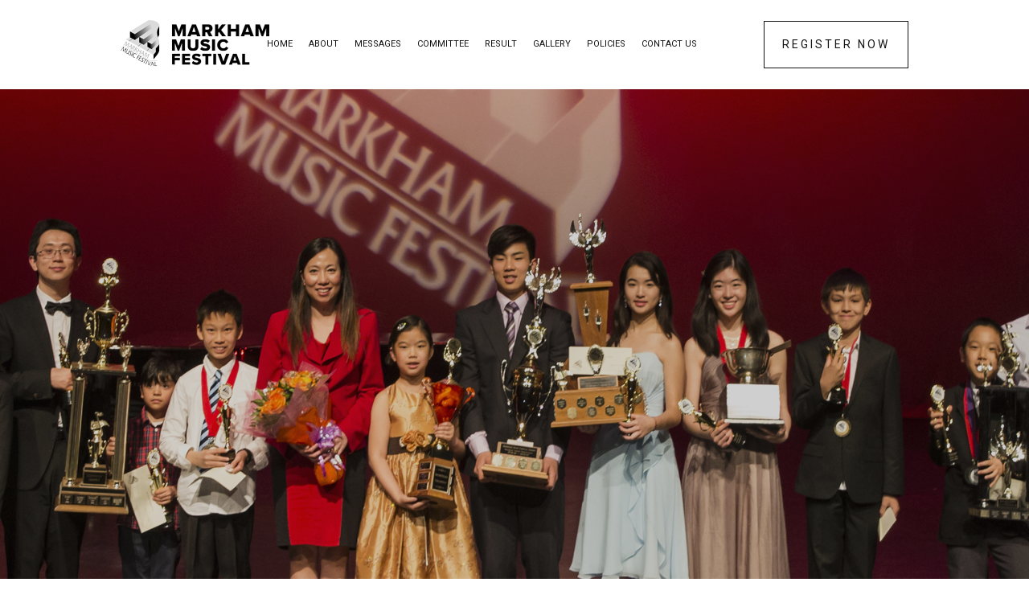

--- FILE ---
content_type: text/html
request_url: http://markhammusicfestival.ca/index.html
body_size: 2275
content:
<!doctype html>
<html class="no-js" lang="zxx"><!-- InstanceBegin template="/Templates/mmf_home.dwt" codeOutsideHTMLIsLocked="false" -->

<head>
    <meta charset="utf-8">
    <meta http-equiv="x-ua-compatible" content="ie=edge">
    <!-- InstanceBeginEditable name="EditRegion Page Title" -->
	<title>Markham Music Festival</title>
	<!-- InstanceEndEditable -->
    <meta name="description" content="">
    <meta name="viewport" content="width=device-width, initial-scale=1">

    <!-- <link rel="manifest" href="site.webmanifest"> -->
    <link rel="shortcut icon" type="image/x-icon" href="img/favicon.png">
    <!-- Place favicon.ico in the root directory -->

    <!-- CSS here -->
    <link rel="stylesheet" href="css/bootstrap.min.css">
    <link rel="stylesheet" href="css/owl.carousel.min.css">
    <link rel="stylesheet" href="css/magnific-popup.css">
    <link rel="stylesheet" href="css/font-awesome.min.css">
    <link rel="stylesheet" href="css/themify-icons.css">
    <link rel="stylesheet" href="css/nice-select.css">
    <link rel="stylesheet" href="css/flaticon.css">
    <link rel="stylesheet" href="css/animate.css">
    <link rel="stylesheet" href="css/slicknav.css">
	<link rel="stylesheet" href="css/style.css">
    <!-- <link rel="stylesheet" href="css/responsive.css"> -->
</head>

<body>
    <!--[if lte IE 9]>
            <p class="browserupgrade">You are using an <strong>outdated</strong> browser. Please <a href="https://browsehappy.com/">upgrade your browser</a> to improve your experience and security.</p>
        <![endif]-->

	<!-- header-start -->
	<header>
		<div class="header-area ">
			<div id="sticky-header" class="main-header-area white-bg">
				<div class="container-fluid p-0">
					<div class="row align-items-center justify-content-between no-gutters">
						<div class="col-xl-2 col-lg-2">
							<div class="logo-img">
								<a href="index.html">
									<img src="img/logo.png" alt="">
								</a>
							</div>
						</div>
						<div class="col-xl-7 col-lg-7">
							<div class="main-menu  d-none d-lg-block">
								<nav>
									<ul id="navigation">
										<li><a href="index.html">Home</a></li>
										<li><a href="aboutus.html">About</a></li>
										<li><a href="messages.html">Messages</a></li>
										<li><a href="committee.html">Committee</a></li>
										<li><a href="result.html">Result</a></li>
										<li><a href="gallery.html">Gallery</a></li>
										<li><a href="policies.html">Policies</a></li>
										<li><a href="contact.html">Contact Us</a></li>
									</ul>
								</nav>
							</div>
						</div>
						<div class="col-xl-3 col-lg-3 d-none d-lg-block">
							<div class="get_in_tauch">
								<a href="register.html" class="boxed-btn">REGISTER NOW</a>
							</div>
						</div>
						<div class="col-12">
							<div class="mobile_menu d-block d-lg-none"></div>
						</div>
					</div>
				</div>
			</div>
		</div>
	</header>
    <!-- header-end -->
	
	<!-- InstanceBeginEditable name="EditRegion2 Page Banner" -->
	<!-- banner_area_start -->
    <div class="slider_area">
        <div class="slider_active owl-carousel">
            <div class="single_slider overlay2 d-flex align-items-center justify-content-center slider_bg_1"></div>
            <div class="single_slider overlay2 d-flex align-items-center justify-content-center slider_bg_2"></div>
            <div class="single_slider overlay2 d-flex align-items-center justify-content-center slider_bg_3"></div>
			<div class="single_slider overlay2 d-flex align-items-center justify-content-center slider_bg_4"></div>
			<div class="single_slider overlay2 d-flex align-items-center justify-content-center slider_bg_5"></div>
			<div class="single_slider overlay2 d-flex align-items-center justify-content-center slider_bg_6"></div>
			<div class="single_slider overlay2 d-flex align-items-center justify-content-center slider_bg_7"></div>
        </div>
    </div>
    <!-- banner_area_end -->
	<!-- InstanceEndEditable -->
	
	<!-- InstanceBeginEditable name="EditRegion3 Page Content" -->
	<!-- content_area_start -->
    <div class="about_area">
        <div class="container">
            <div class="row align-items-center">
                <div class="col-xl-6 col-md-6">
                    <div class="about_thumb">
                        <img src="img/poster/24th-mmf.jpg" alt="">
                    </div>
                </div>
                <div class="col-xl-5 offset-xl-1 col-md-6">
                    <div class="about_info">
                        <div class="section_title">
                            <span class="sub_heading">the 24th annual</span>
                            <h2>Markham Music Festival</h2>
                            <div class="seperator"></div>
                        </div>
                        <ul class="about_list">
                            <li>Date: March 15th - March 31st, 2019 </li>
                            <li>Location: Steinway Music Hall</li>
                        </ul>
						<p>2651 John Street, Unit 8<br />
							Markham, Ontario, Canada L3R 2W5<br />
							Tel: (905) 946-8040<br />
							Fax: (905) 475-8538</p>
						<p>&nbsp;</p>
                        <a href="register.html" class="boxed-btn">Register Now</a>
                    </div>
                </div>
            </div>
        </div>
		<div class="container">
			<div class="row">
				<div class="col-xl-12">
					<p>&nbsp;<br /><br /></p>
					<h2 align="center">Gala Concert and Award Ceremony</h2><br />
					<hr width="10%" color="#000000" style="height:1px;"><br />
					<div class="about_info" style="text-align: center;">
						<p>Sunday, April 21st, 2019<br />
							Flato Markham Theatre <br />
							171 Town Centre Blvd., Markham<br />
						</p>
						<p>&nbsp;</p>
						<p><a href="https://www.flickr.com/photos/97609940@N05/albums/72157679534432024" target="_blank">Click here to download 2017 Gala Concert pictures</a></p>
                    </div>
				</div>
			</div>
		</div>
    </div>
    <!-- content_area_end -->
	<!-- InstanceEndEditable -->

    <!-- footer_start -->
    <footer class="footer footer_bg">
        <div class="footer_copy_right">
            <p><br /><br /></p>
			<p><!-- Link back to Colorlib can't be removed. Template is licensed under CC BY 3.0. -->
				&copy; <script>document.write(new Date().getFullYear());</script> Markham Music Festival. All rights reserved. | Template by <a href="https://colorlib.com" target="_blank">Colorlib</a>
				<!-- Link back to Colorlib can't be removed. Template is licensed under CC BY 3.0. -->
			</p>
        </div>
    </footer>
    <!-- footer_end -->


    <!-- JS here -->
	<script src="js/vendor/modernizr-3.5.0.min.js"></script>
	<script src="js/vendor/jquery-1.12.4.min.js"></script>
	<script src="js/popper.min.js"></script>
	<script src="js/bootstrap.min.js"></script>
	<script src="js/owl.carousel.min.js"></script>
	<script src="js/isotope.pkgd.min.js"></script>
	<script src="js/ajax-form.js"></script>
	<script src="js/waypoints.min.js"></script>
	<script src="js/jquery.counterup.min.js"></script>
	<script src="js/imagesloaded.pkgd.min.js"></script>
	<script src="js/scrollIt.js"></script>
	<script src="js/jquery.scrollUp.min.js"></script>
	<script src="js/wow.min.js"></script>
	<script src="js/nice-select.min.js"></script>
	<script src="js/jquery.slicknav.min.js"></script>
	<script src="js/jquery.magnific-popup.min.js"></script>
	<script src="js/plugins.js"></script>

    <!--contact js-->
	<script src="js/contact.js"></script>
	<script src="js/jquery.ajaxchimp.min.js"></script>
	<script src="js/jquery.form.js"></script>
	<script src="js/jquery.validate.min.js"></script>
	<script src="js/mail-script.js"></script>

	<script src="js/main.js"></script>

</body>

<!-- InstanceEnd --></html>

--- FILE ---
content_type: text/css
request_url: http://markhammusicfestival.ca/css/style.css
body_size: 11166
content:
@import url("https://fonts.googleapis.com/css?family=Rubik:300,400,400i,500,500i,700,700i,900&display=swap");
@import url("https://fonts.googleapis.com/css?family=Playfair+Display:400,400i,700,900|Roboto:300,300i,400,400i,500,700,700i&display=swap");
ol.policies {
	list-style: none;
	counter-reset: my-awesome-counter;
	padding-left: 40px;
	padding-bottom: 10px;
}
ol.policies li {
	counter-increment: my-awesome-counter;
	padding-left: 40px;
	padding-bottom: 10px;
}
ol.policies li::before {
	content: counter(my-awesome-counter) ") ";
	color: black;
	font-weight: bold;
	padding-left: 40px;
	padding-bottom: 10px;
}
.flex-center-start{
    display:-webkit-box;
    display:-ms-flexbox;
    display:flex;
    -webkit-box-align:center;
    -ms-flex-align:center;
    align-items:center;
    -webkit-box-pack:start;
    -ms-flex-pack:start;
    justify-content:start
}
body{
    font-family:'Playfair Display', serif;
    font-weight:normal;
    font-style:normal
}
.img{
    max-width:100%;
    -webkit-transition:.3s;
    -moz-transition:.3s;
    -o-transition:.3s;
    transition:.3s
}
a,.button{
    -webkit-transition:.3s;
    -moz-transition:.3s;
    -o-transition:.3s;
    transition:.3s
}
a:focus,.button:focus,button:focus{
    text-decoration:none;
    outline:none
}
a:focus{
    color:#fff;
    text-decoration:none
}
a:focus,a:hover,.portfolio-cat a:hover,.footer -menu li a:hover{
    text-decoration:none;
    color:#000
}
a,button{
    color:#131313;
    outline:medium none
}
h1,h2,h3,h4,h5{
    font-family:'Roboto', sans-serif;
    color:#131313
}
h1 a,h2 a,h3 a,h4 a,h5 a,h6 a{
    color:inherit
}
ul{
    margin:0px;
    padding:0px
}
li{
    list-style:none
}
p{
    font-size:14px;
    font-weight:300;
    line-height:26px;
    color:#808080;
    margin-bottom:13px;
    font-family:'Playfair Display', serif
}
label{
    color:#7e7e7e;
    cursor:pointer;
    font-size:14px;
    font-weight:400
}
*::-moz-selection{
    background:#444;
    color:#fff;
    text-shadow:none
}
::-moz-selection{
    background:#444;
    color:#fff;
    text-shadow:none
}
::selection{
    background:#444;
    color:#fff;
    text-shadow:none
}
*::-webkit-input-placeholder{
    color:#cccccc;
    font-size:14px;
    opacity:1
}
*:-ms-input-placeholder{
    color:#cccccc;
    font-size:14px;
    opacity:1
}
*::-ms-input-placeholder{
    color:#cccccc;
    font-size:14px;
    opacity:1
}
*::placeholder{
    color:#cccccc;
    font-size:14px;
    opacity:1
}
h3{
    font-size:24px
}
.mb-65{
    margin-bottom:67px
}
.black-bg{
    background:#020c26 !important
}
.white-bg{
    background:#ffffff
}
.gray-bg{
    background:#f5f5f5
}
.bg-img-1{
    background-image:url(../img/slider/slider-img-1.jpg)
}
.bg-img-2{
    background-image:url(../img/background-img/bg-img-2.jpg)
}
.cta-bg-1{
    background-image:url(../img/background-img/bg-img-3.jpg)
}
.overlay{
    position:relative;
    z-index:0
}
.overlay::before{
    position:absolute;
    content:"";
    background-color:#020c26;
    top:0;
    left:0;
    width:100%;
    height:100%;
    z-index:-1;
    opacity:0.851
}
.overlay2{
    position:relative;
    z-index:0
}
.overlay2::before{
    position:absolute;
    content:"";
    background-color:#131313;
    top:0;
    left:0;
    width:100%;
    height:100%;
    z-index:-1;
    opacity:0.2
}
.section-padding{
    padding-top:120px;
    padding-bottom:120px
}
.pt-120{
    padding-top:120px
}
.owl-carousel .owl-nav div{
    background:transparent;
    height:54px;
    left:0px;
    line-height:54px;
    position:absolute;
    text-align:center;
    top:50%;
    -webkit-transform:translateY(-50%);
    -ms-transform:translateY(-50%);
    transform:translateY(-50%);
    -webkit-transition:all 0.3s ease 0s;
    -o-transition:all 0.3s ease 0s;
    transition:all 0.3s ease 0s;
    width:54px;
    font-size:25px;
    color:#fff;
    background-color:rgba(255,255,255,0.2);
    border-radius:50%
}
.owl-carousel .owl-nav div.owl-next{
    left:auto;
    right:0
}
.owl-carousel .owl-nav div.owl-next i{
    position:relative;
    right:-2px;
    top:-3px
}
.owl-carousel .owl-nav div.owl-prev i{
    position:relative;
    right:1px;
    top:-2px
}
.owl-carousel:hover .owl-nav div{
    opacity:1;
    visibility:visible
}
.owl-carousel:hover .owl-nav div:hover{
    color:#fff
}
.seperator{
    display:inline-block;
    width:90px;
    height:2px;
    background:#131313;
    margin-top:30px;
    margin-bottom:36px
}
@media (max-width: 767px){
    .seperator{
        margin-top:15px;
        margin-bottom:20px
    }
}
@media (min-width: 768px) and (max-width: 991px){
    .seperator{
        margin-top:15px;
        margin-bottom:10px
    }
}
.mb-95{
    margin-bottom:95px
}
@media (max-width: 767px){
    .mb-95{
        margin-bottom:30px
    }
}
.mb-80{
    margin-bottom:80px
}
@media (max-width: 767px){
    .mb-80{
        margin-bottom:30px
    }
}
.mb-60{
    margin-bottom:60px
}
@media (max-width: 767px){
    .mb-60{
        margin-bottom:30px
    }
}
.mb-20{
    margin-bottom:20px
}
.boxed-btn{
    background:#fff;
    color:#131313;
    display:inline-block;
    padding:18px 44px;
    font-family:"Roboto",sans-serif;
    font-size:14px;
    font-weight:400;
    border:0;
    border:1px solid #131313;
    letter-spacing:3px;
    text-align:center;
    color:#131313 !important;
    text-transform:uppercase
}
.boxed-btn:hover{
    background:#131313;
    color:#fff !important;
    border:1px solid #131313
}
.boxed-btn:focus{
    outline:none
}
.boxed-btn.large-width{
    width:220px
}
.boxed-btn2{
    background:transparent;
    color:#fff;
    display:inline-block;
    padding:18px 24px;
    font-family:"Roboto",sans-serif;
    font-size:14px;
    font-weight:400;
    border:0;
    border:1px solid #fff;
    letter-spacing:2px;
    text-transform:uppercase
}
.boxed-btn2:hover{
    background:#fff;
    color:#131313 !important
}
.boxed-btn2:focus{
    outline:none
}
.section_title .sub_heading{
    color:#c9c9c9;
    display:block;
    font-size:14px;
    text-transform:uppercase;
    font-weight:500;
    font-family:"Roboto",sans-serif;
    letter-spacing:3px;
    margin-bottom:22px
}
@media (min-width: 768px) and (max-width: 991px){
    .section_title .sub_heading{
        margin-bottom:10px
    }
}
.section_title .sub_heading2{
    color:#808080;
    display:block;
    font-size:14px;
    text-transform:uppercase;
    font-weight:400;
    font-family:"Roboto",sans-serif;
    letter-spacing:3px;
    margin-bottom:22px
}
@media (max-width: 767px){
    .section_title .sub_heading2{
        margin-bottom:5px
    }
}
.section_title h3{
    font-size:46px;
    font-weight:500;
    line-height:58px;
    margin-bottom:0
}
@media (max-width: 767px){
    .section_title h3{
        font-size:30px;
        line-height:36px
    }
}
@media (min-width: 768px) and (max-width: 991px){
    .section_title h3{
        font-size:25px;
        font-weight:500;
        line-height:30px;
        margin-bottom:0
    }
}
.section_title.padding-right{
    padding-right:76px
}
@media (max-width: 767px){
    .section_title.padding-right{
        padding-right:0
    }
}
@media (min-width: 768px) and (max-width: 991px){
    .section_title.padding-right{
        padding-right:0
    }
}
@media (min-width: 992px) and (max-width: 1200px){
    .section_title.padding-right{
        padding-right:0
    }
}
@media (max-width: 767px){
    .mobile_menu{
        position:absolute;
        right:0px;
        width:100%;
        z-index:9
    }
}
.slicknav_menu .slicknav_nav{
    background:#fff;
    float:right;
    margin-top:0;
    padding:0;
    width:95%;
    padding:0;
    border-radius:0px;
    margin-top:5px;
    position:absolute;
    left:0;
    right:0;
    margin:auto;
    top:0px
}
.slicknav_menu .slicknav_nav a:hover{
    background:transparent;
    color:#ff5e13
}
.slicknav_menu .slicknav_nav a.active{
    color:#ff5e13
}
@media (max-width: 767px){
    .slicknav_menu .slicknav_nav a i{
        display:none
    }
}
@media (min-width: 768px) and (max-width: 991px){
    .slicknav_menu .slicknav_nav a i{
        display:none
    }
}
.slicknav_menu .slicknav_nav .slicknav_btn{
    background-color:transparent;
    cursor:pointer;
    margin-bottom:10px;
    margin-top:-40px;
    position:relative;
    z-index:99;
    border:1px solid #ddd;
    top:3px;
    right:5px;
    top:-32px
}
.slicknav_menu .slicknav_nav .slicknav_btn .slicknav_icon{
    margin-right:6px;
    margin-top:3px;
    position:relative;
    padding-bottom:3px;
    top:-11px;
    right:-5px
}
@media (max-width: 767px){
    .slicknav_menu{
        margin-right:12px
    }
}
.slicknav_nav .slicknav_arrow{
    float:right;
    font-size:22px;
    position:relative;
    top:-9px
}
.slicknav_btn{
    background-color:transparent;
    cursor:pointer;
    margin-bottom:10px;
    position:relative;
    z-index:99;
    border:none;
    border-radius:3px;
    top:5px;
    padding:5px;
    right:5px;
    margin-top:-5px;
    top:-31px
}
.slicknav_btn{
    background-color:transparent;
    cursor:pointer;
    margin-bottom:10px;
    position:relative;
    z-index:99;
    border:none;
    border-radius:3px;
    top:5px;
    padding:5px;
    right:0;
    margin-top:-5px;
    top:-31px
}
.header-area .main-header-area{
    padding:0 150px
}
@media (max-width: 767px){
    .header-area .main-header-area{
        padding:10px 0
    }
}
@media (min-width: 768px) and (max-width: 991px){
    .header-area .main-header-area{
        padding:10px 0
    }
}
@media (min-width: 992px) and (max-width: 1200px){
    .header-area .main-header-area{
        padding:0 50px
    }
}
@media (max-width: 767px){
    .header-area .main-header-area .logo-img{
        padding-left:20px
    }
}
@media (min-width: 768px) and (max-width: 991px){
    .header-area .main-header-area .logo-img{
        padding-left:20px
    }
}
.header-area .main-header-area .main-menu{
    text-align:center;
    padding:12px 0
}
.header-area .main-header-area .main-menu ul li{
    display:inline-block;
    position:relative
}
.header-area .main-header-area .main-menu ul li a{
    color:#131313;
    font-size:15px;
    text-transform:capitalize;
    font-weight:400;
    display:inline-block;
    padding:35px 23px 35px 23px;
    font-family:"Roboto",sans-serif;
    position:relative;
    text-transform:uppercase
}
@media (min-width: 992px) and (max-width: 1200px){
    .header-area .main-header-area .main-menu ul li a{
        padding:35px 8px 35px 8px;
        font-size:11px
    }
}
@media (min-width: 1200px) and (max-width: 1500px){
    .header-area .main-header-area .main-menu ul li a{
        padding:35px 8px 35px 8px;
        font-size:11px
    }
}
.header-area .main-header-area .main-menu ul li a i{
    font-size:9px
}
@media (max-width: 767px){
    .header-area .main-header-area .main-menu ul li a i{
        display:none !important
    }
}
@media (min-width: 768px) and (max-width: 991px){
    .header-area .main-header-area .main-menu ul li a i{
        display:none !important
    }
}
.header-area .main-header-area .main-menu ul li a:hover{
    color:#808080
}
.header-area .main-header-area .main-menu ul li .submenu{
    position:absolute;
    left:0;
    top:140%;
    background:#fff;
    width:200px;
    z-index:2;
    box-shadow:0 0 10px rgba(0,0,0,0.02);
    opacity:0;
    visibility:hidden;
    text-align:left;
    -webkit-transition:.6s;
    -moz-transition:.6s;
    -o-transition:.6s;
    transition:.6s
}
.header-area .main-header-area .main-menu ul li .submenu li{
    display:block
}
.header-area .main-header-area .main-menu ul li .submenu li a{
    padding:10px 15px;
    position:inherit;
    -webkit-transition:.3s;
    -moz-transition:.3s;
    -o-transition:.3s;
    transition:.3s;
    display:block
}
.header-area .main-header-area .main-menu ul li .submenu li a::before{
    display:none
}
.header-area .main-header-area .main-menu ul li .submenu li:hover a{
    color:#808080
}
.header-area .main-header-area .main-menu ul li:hover>.submenu{
    opacity:1;
    visibility:visible;
    top:100%
}
.header-area .main-header-area .main-menu ul li:hover>a::before{
    opacity:1;
    transform:scaleX(1)
}
.header-area .main-header-area.sticky{
    box-shadow:0px 3px 16px 0px rgba(0,0,0,0.1);
    position:fixed;
    width:100%;
    top:-70px;
    left:0;
    right:0;
    z-index:99;
    transform:translateY(70px);
    transition:transform 500ms ease, background 500ms ease;
    -webkit-transition:transform 500ms ease, background 500ms ease;
    box-shadow:0px 3px 16px 0px rgba(0,0,0,0.1);
    padding:0 150px
}
@media (max-width: 767px){
    .header-area .main-header-area.sticky{
        padding:10px 0
    }
}
@media (min-width: 768px) and (max-width: 991px){
    .header-area .main-header-area.sticky{
        padding:10px 0
    }
}
@media (min-width: 992px) and (max-width: 1200px){
    .header-area .main-header-area.sticky{
        padding:0 50px
    }
}
@media (min-width: 1200px) and (max-width: 1500px){
    .header-area .main-header-area.sticky{
        padding:0 50px
    }
}
.header-area .main-header-area.sticky .main-menu{
    padding:0
}
.header-area .get_in_tauch{
    text-align:right
}
.header-area .get_in_tauch a{
    width:180px;
    padding:18px
}
.slider_bg_1{
    background-image:url("../img/banner/2017/2017-01.jpg")
}
.slider_bg_2{
    background-image:url("../img/banner/2017/2017-02.jpg")
}
.slider_bg_3{
    background-image:url("../img/banner/2017/2017-03.jpg")
}
.slider_bg_4{
    background-image:url("../img/banner/2017/2017-04.jpg")
}
.slider_bg_5{
    background-image:url("../img/banner/2017/2017-05.jpg")
}
.slider_bg_6{
    background-image:url("../img/banner/2017/2017-06.jpg")
}
.slider_bg_7{
    background-image:url("../img/banner/2017/2017-07.jpg")
}
.slider_area .single_slider{
    height:800px;
    background-size:cover;
    background-position:center center;
    background-repeat:no-repeat
}
@media (max-width: 767px){
    .slider_area .single_slider{
        height:500px
    }
}
@media (min-width: 768px) and (max-width: 991px){
    .slider_area .single_slider{
        height:600px
    }
}
@media (min-width: 992px) and (max-width: 1200px){
    .slider_area .single_slider{
        height:700px
    }
}
.slider_area .single_slider .slider_text h3{
    color:#ffffff;
    font-weight:700;
    font-family:"Roboto",sans-serif;
    font-size:60px;
    text-transform:uppercase;
    letter-spacing:15px
}
@media (max-width: 767px){
    .slider_area .single_slider .slider_text h3{
        font-size:30px;
        letter-spacing:3px
    }
}
@media (min-width: 768px) and (max-width: 991px){
    .slider_area .single_slider .slider_text h3{
        font-size:30px;
        letter-spacing:3px
    }
}
@media (min-width: 992px) and (max-width: 1200px){
    .slider_area .single_slider .slider_text h3{
        font-size:35px;
        letter-spacing:3px
    }
}
.slider_area .single_slider .slider_text p{
    font-size:20px;
    font-weight:400;
    color:#ffffff;
    margin-bottom:55px;
    margin-top:15px
}
@media (min-width: 992px) and (max-width: 1200px){
    .slider_area .single_slider .slider_text p{
        font-size:16px
    }
}
.slider_area .single_slider .slider_text a{
    width:240px
}
.about_area{
    padding-top:200px;
    padding-bottom:100px
}
.about_area.extra_padding{
    padding-top:100px;
    padding-bottom:200px
}
@media (max-width: 767px){
    .about_area.extra_padding{
        padding-top:30px;
        padding-bottom:30px
    }
}
@media (min-width: 768px) and (max-width: 991px){
    .about_area.extra_padding{
        padding-top:100px;
        padding-bottom:100px
    }
}
@media (max-width: 767px){
    .about_area{
        padding-top:30px;
        padding-bottom:30px
    }
}
@media (min-width: 768px) and (max-width: 991px){
    .about_area{
        padding-top:100px;
        padding-bottom:100px
    }
}
.about_area .about_thumb{
    position:relative;
    z-index:2
}
.about_area .about_thumb img{
    width:100%
}
.about_area .about_thumb .exprience{
    position:absolute;
    top:50%;
    -webkit-transform:translate(-50%, -50%);
    -ms-transform:translate(-50%, -50%);
    transform:translate(-50%, -50%);
    display:inline-block;
    padding:40px 45px;
    background:#fff;
    text-align:center;
    left:50%
}
.about_area .about_thumb .exprience h1{
    color:#131313;
    font-weight:700;
    font-size:80px;
    margin-bottom:2px
}
@media (max-width: 767px){
    .about_area .about_thumb .exprience h1{
        font-size:30px
    }
}
.about_area .about_thumb .exprience span{
    font-family:"Roboto",sans-serif;
    font-weight:400;
    font-size:14px;
    text-transform:uppercase;
    color:#808080
}
.about_area .about_thumb .years{
    position:absolute;
    top:50%;
    -webkit-transform:translate(-50%, -50%);
    -ms-transform:translate(-50%, -50%);
    transform:translate(-50%, -50%);
    display:inline-block;
    padding:40px 45px;
    background:#fff;
    text-align:center;
    left:50%
}
.about_area .about_thumb .years h1{
    color:#131313;
    font-weight:700;
    font-size:80px;
    margin-bottom:2px
}
@media (max-width: 767px){
    .about_area .about_thumb .years h1{
        font-size:30px
    }
}
.about_area .about_thumb .years span{
    font-family:"Roboto",sans-serif;
    font-weight:400;
    font-size:14px;
    text-transform:uppercase;
    color:#808080
}
@media (max-width: 767px){
    .about_area .about_info{
        margin-top:30px
    }
}
.about_area .about_info .about_list{
    margin-bottom:50px;
    margin-top:34px
}
.about_area .about_info .about_list li{
    font-weight:400;
    font-size:16px;
    line-height:28px;
    color:#808080;
    position:relative;
    padding-left:35px;
    margin-bottom:6px
}
@media (max-width: 767px){
    .about_area .about_info .about_list li{
        font-size:14px
    }
}
.about_area .about_info .about_list li::before{
    content:"";
    background:#02c856;
    width:15px;
    height:15px;
    border-radius:50%;
    position:absolute;
    left:0;
    top:0;
    top:50%;
    transform:translateY(-50%)
}
.about_area .about_info p{
    font-size:16px;
    font-weight:400;
    line-height:28px;
    color:#808080
}
.about_area .about_info a{
    text-align:center
}
.dream_service{
    padding-top:100px;
    padding-bottom:100px
}
.dream_service.extra_padding2{
    padding-top:200px;
    padding-bottom:100px
}
@media (max-width: 767px){
    .dream_service.extra_padding2{
        padding-top:30px;
        padding-bottom:0px
    }
}
@media (min-width: 768px) and (max-width: 991px){
    .dream_service.extra_padding2{
        padding-top:100px;
        padding-bottom:100px
    }
}
@media (max-width: 767px){
    .dream_service{
        padding-top:30px;
        padding-bottom:0px
    }
}
.dream_service .single_dream{
    padding:0 20px
}
@media (max-width: 767px){
    .dream_service .single_dream{
        margin-bottom:30px
    }
}
@media (min-width: 768px) and (max-width: 991px){
    .dream_service .single_dream{
        padding:0 10px
    }
}
@media (min-width: 768px) and (max-width: 991px){
    .dream_service .single_dream .thumb img{
        width:100%
    }
}
.dream_service .single_dream h3{
    color:#131313;
    font-size:26px;
    font-weight:500;
    margin-top:44px;
    margin-bottom:20px
}
.dream_service .single_dream p{
    margin-bottom:0;
    line-height:28px;
    font-weight:400;
    color:#808080
}
.youtube_bg{
    background-image:url(../img/video/youtube_bg.png)
}
.youtube_video_area .youtube_video{
    height:580px;
    display:-webkit-box;
    display:-moz-box;
    display:-ms-flexbox;
    display:-webkit-flex;
    display:flex;
    -webkit-align-items:center;
    -moz-align-items:center;
    -ms-align-items:center;
    align-items:center;
    -webkit-justify-content:center;
    -moz-justify-content:center;
    -ms-justify-content:center;
    justify-content:center;
    -ms-flex-pack:center
}
@media (max-width: 767px){
    .youtube_video_area .youtube_video{
        height:400px
    }
}
.youtube_video_area .youtube_video .youtube_play_btn a{
    background:#d7143a;
    color:#fff;
    height:63px;
    display:inline-block;
    line-height:63px;
    width:90px;
    text-align:center;
    font-size:28px;
    border-radius:15px
}
.youtube_video_area .youtube_video .youtube_play_btn a i{
    position:relative;
    top:-2px
}
.lastest_project{
    padding-top:100px;
    padding-bottom:120px
}
@media (max-width: 767px){
    .lastest_project{
        padding-top:30px;
        padding-bottom:30px
    }
}
.lastest_project .section_title p{
    font-size:16px;
    line-height:28px;
    color:#808080;
    margin-bottom:45px
}
.lastest_project .section_title h4{
    color:#131313;
    font-size:30px;
    font-weight:400;
    line-height:30px;
    margin-bottom:23px
}
@media (max-width: 767px){
    .lastest_project .section_title h4{
        margin-bottom:7px;
        font-size:20px
    }
}
@media (max-width: 767px){
    .lastest_project .single_project_thumb{
        margin:30px 0
    }
}
.lastest_project .single_project_thumb img{
    width:100%
}
.testimonial_bg{
    background-image:url(../img/banner/testmonial-bg.png)
}
.testmonial_area{
    padding:150px 150px;
    background-position:center;
    background-size:cover;
    background-repeat:no-repeat
}
@media (max-width: 767px){
    .testmonial_area{
        padding:100px 0
    }
}
.testmonial_area .testmonial_info .author img{
    width:auto;
    margin:auto
}
.testmonial_area .testmonial_info p{
    font-size:22px;
    font-weight:400;
    color:#fff;
    line-height:36px;
    margin-top:57px;
    margin-bottom:52px
}
@media (max-width: 767px){
    .testmonial_area .testmonial_info p{
        font-size:15px;
        margin-bottom:30px;
        margin-top:20px;
        line-height:26px
    }
}
@media (min-width: 768px) and (max-width: 991px){
    .testmonial_area .testmonial_info p{
        font-size:15px;
        margin-bottom:30px;
        margin-top:20px;
        line-height:26px
    }
}
@media (min-width: 992px) and (max-width: 1200px){
    .testmonial_area .testmonial_info p{
        font-size:15px
    }
}
@media (max-width: 767px){
    .testmonial_area .testmonial_info p br{
        display:none
    }
}
@media (min-width: 768px) and (max-width: 991px){
    .testmonial_area .testmonial_info p br{
        display:none
    }
}
@media (min-width: 992px) and (max-width: 1200px){
    .testmonial_area .testmonial_info p br{
        display:none
    }
}
.testmonial_area .testmonial_info .author_name h4{
    color:#ffffff;
    font-size:16px
}
.testmonial_area .testmonial_info .author_name span{
    color:#fff;
    font-size:14px;
    font-family:"Playfair Display",serif
}
.messege_area{
    padding-top:200px;
    padding-bottom:200px
}
@media (max-width: 767px){
    .messege_area{
        padding-top:30px;
        padding-bottom:30px
    }
}
@media (min-width: 768px) and (max-width: 991px){
    .messege_area{
        padding-top:100px;
        padding-bottom:100px
    }
}
@media (max-width: 767px){
    .messege_area .messege_thumb{
        margin-bottom:30px
    }
}
.messege_area .messege_thumb img{
    width:100%
}
.messege_area .messege input{
    width:100%;
    height:60px;
    border:1px solid #c9c9c9;
    padding-left:25px;
    font-size:16px;
    margin-bottom:30px
}
.messege_area .messege input::placeholder{
    font-size:16px;
    font-weight:400
}
.messege_area .messege textarea{
    width:100%;
    height:120px;
    border:1px solid #c9c9c9;
    padding-left:25px;
    font-size:16px;
    margin-bottom:30px;
    padding-top:25px
}
.messege_area .messege textarea::placeholder{
    font-size:16px;
    font-weight:400
}
.messege_area .messege button{
    cursor:pointer
}
.footer_bg{
    background-image:url(../img/banner/footer.png)
}
.footer .footer_top{
    padding:150px 150px
}
@media (max-width: 767px){
    .footer .footer_top{
        padding:60px 20px
    }
}
@media (min-width: 768px) and (max-width: 991px){
    .footer .footer_top{
        padding:100px 20px
    }
}
@media (min-width: 992px) and (max-width: 1200px){
    .footer .footer_top{
        padding:100px 50px
    }
}
.footer .footer_top .footer_widget .social_links{
    margin-top:45px
}
@media (max-width: 767px){
    .footer .footer_top .footer_widget .social_links{
        margin-top:20px
    }
}
@media (min-width: 768px) and (max-width: 991px){
    .footer .footer_top .footer_widget .social_links{
        margin-top:20px
    }
}
.footer .footer_top .footer_widget .social_links li{
    display:inline-block
}
.footer .footer_top .footer_widget .social_links li a{
    width:50px;
    height:50px;
    background:rgba(255,255,255,0.1);
    font-size:15px;
    color:#fff;
    display:inline-block;
    text-align:center;
    line-height:50px;
    border-radius:50%;
    margin-right:9px
}
@media (max-width: 767px){
    .footer .footer_top .footer_widget .social_links li a{
        width:30px;
        height:30px;
        line-height:30px;
        font-display:11px
    }
}
.footer .footer_top .footer_widget .social_links li a:hover{
    background:rgba(255,255,255,0.3)
}
.footer .footer_top .footer_widget .footer_heading{
    font-size:16px;
    color:#fff;
    font-weight:400;
    font-family:"Roboto",sans-serif;
    margin-bottom:29px
}
@media (max-width: 767px){
    .footer .footer_top .footer_widget .footer_heading{
        margin-bottom:15px;
        margin-top:25px
    }
}
.footer .footer_top .footer_widget .quick_links li a{
    font-size:15px;
    font-weight:400;
    color:#9e9e9e;
    line-height:42px;
    font-family:"Roboto",sans-serif
}
.footer .footer_top .footer_widget .quick_links li a:hover{
    color:#fff
}
.footer .footer_top .footer_header{
    border-bottom:1px solid #494a4b;
    padding-bottom:60px;
    margin-bottom:100px
}
@media (max-width: 767px){
    .footer .footer_top .footer_header{
        display:block !important;
        margin-bottom:30px;
        padding-bottom:30px
    }
}
@media (min-width: 768px) and (max-width: 991px){
    .footer .footer_top .footer_header{
        display:block !important;
        margin-bottom:30px;
        padding-bottom:30px
    }
}
@media (min-width: 992px) and (max-width: 1200px){
    .footer .footer_top .footer_header{
        margin-bottom:50px;
        padding-bottom:50px
    }
}
@media (max-width: 767px){
    .footer .footer_top .footer_header .footer_header_left{
        margin-bottom:15px;
        margin-top:15px
    }
}
@media (min-width: 768px) and (max-width: 991px){
    .footer .footer_top .footer_header .footer_header_left{
        margin-bottom:15px;
        margin-top:-7px
    }
}
.footer .footer_top .footer_header h3{
    font-size:36px;
    font-weight:500;
    color:#ffffff;
    margin-bottom:21px
}
@media (max-width: 767px){
    .footer .footer_top .footer_header h3{
        font-size:20px
    }
}
@media (min-width: 1200px) and (max-width: 1500px){
    .footer .footer_top .footer_header h3{
        font-size:30px
    }
}
@media (min-width: 768px) and (max-width: 991px){
    .footer .footer_top .footer_header h3{
        font-size:25px
    }
}
.footer .footer_top .footer_header p{
    font-size:16px;
    color:#a3a3a3;
    margin-bottom:0
}
.footer .footer_copy_right{
    text-align:center;
    padding-bottom:60px
}
.footer .footer_copy_right p{
    margin-bottom:0;
    font-size:14px;
    color:#9e9e9e;
    font-weight:400;
    font-family:"Roboto",sans-serif
}
.footer .footer_copy_right p a{
    color:#9e9e9e
}
.footer .footer_copy_right p a:hover{
    color:#fff
}
.footer .boxed-btn2{
    width:220px;
    text-align:center
}
.bradcam_bg{
    background-image:url(../img/banner/breadcam_bg.png)
}
.breadcam_area{
    padding:170px 0;
    text-align:center;
    background-repeat:no-repeat;
    background-size:cover
}
.breadcam_area .bradcam_text h3{
    font-size:60px;
    color:#fff;
    font-weight:700;
    text-transform:uppercase;
    letter-spacing:10px
}
@media (max-width: 767px){
    .breadcam_area .bradcam_text h3{
        font-size:30px
    }
}
@media (min-width: 768px) and (max-width: 991px){
    .breadcam_area .bradcam_text h3{
        font-size:35px
    }
}
.team_area{
    padding-top:196px;
    padding-bottom:166px
}
@media (max-width: 767px){
    .team_area{
        padding-top:40px;
        padding-bottom:10px
    }
}
@media (min-width: 768px) and (max-width: 991px){
    .team_area{
        padding-top:100px;
        padding-bottom:70px
    }
}
.team_area span{
    font-size:14px
}
.team_area .single_team{
    margin-bottom:30px
}
.team_area .single_team .thumb{
    position:relative;
    width:200px;
    height:200px;
    background-size:cover;
    background-position:center;
    border-radius:50%;
    margin:auto;
    z-index:9;
    overflow:hidden
}
.team_area .single_team .thumb .author_links{
    position:absolute;
    left:0;
    right:0;
    margin:auto;
    bottom:36px;
    -webkit-transform:scaleX(0);
    -moz-transform:scaleX(0);
    -ms-transform:scaleX(0);
    transform:scaleX(0);
    transition:.3s
}
.team_area .single_team .thumb .author_links ul li{
    display:inline-block
}
.team_area .single_team .thumb .author_links ul li a{
    font-size:15px;
    color:#d5ccc7;
    margin:0 12px
}
.team_area .single_team .thumb .author_links ul li a:hover{
    color:#fff
}
.team_area .single_team .thumb::before{
    position:absolute;
    content:'';
    background:#000;
    width:100%;
    height:100%;
    left:0;
    border-radius:50%;
    opacity:.5;
    -webkit-transform:translateY(100px);
    -moz-transform:translateY(100px);
    -ms-transform:translateY(100px);
    transform:translateY(100px);
    opacity:0;
    -webkit-transition:.5s;
    -moz-transition:.5s;
    -o-transition:.5s;
    transition:.5s
}
.team_area .single_team h3{
    font-size:26px;
    color:#131313;
    font-weight:500;
    margin-top:45px;
    margin-bottom:17px
}
.team_area .single_team p{
    color:#808080;
    font-weight:400;
    font-size:16px
}
.team_area .single_team:hover .author_links{
    -webkit-transform:scaleX(1);
    -moz-transform:scaleX(1);
    -ms-transform:scaleX(1);
    transform:scaleX(1)
}
.team_area .single_team:hover .thumb::before{
    -webkit-transform:translateY(0px);
    -moz-transform:translateY(0px);
    -ms-transform:translateY(0px);
    transform:translateY(0px);
    opacity:.5
}
.team_1{
    background-image:url(../img/team/team1.png)
}
.team_2{
    background-image:url(../img/team/team2.png)
}
.team_3{
    background-image:url(../img/team/team3.png)
}
.project_details{
    padding:200px 0
}
@media (max-width: 767px){
    .project_details{
        padding:30px 0
    }
}
@media (min-width: 768px) and (max-width: 991px){
    .project_details{
        padding:100px 0
    }
}
@media (min-width: 992px) and (max-width: 1200px){
    .project_details{
        padding:100px 0
    }
}
.project_details .project_details_left{
    padding-right:72px
}
@media (max-width: 767px){
    .project_details .project_details_left{
        padding-right:0
    }
}
@media (min-width: 768px) and (max-width: 991px){
    .project_details .project_details_left{
        padding-right:0
    }
}
@media (min-width: 992px) and (max-width: 1200px){
    .project_details .project_details_left{
        padding-right:0
    }
}
.project_details .project_details_left .single_details{
    margin-bottom:66px
}
.project_details .project_details_left .single_details h3{
    color:#131313;
    font-size:36px;
    line-height:46px;
    font-weight:500;
    margin-bottom:33px
}
@media (max-width: 767px){
    .project_details .project_details_left .single_details h3{
        font-size:24px;
        line-height:30px;
        margin-bottom:10px
    }
}
@media (max-width: 767px){
    .project_details .project_details_left .single_details h3 br{
        display:none
    }
}
.project_details .project_details_left .single_details p{
    color:#808080;
    font-size:16px;
    line-height:28px;
    font-weight:400;
    margin-bottom:21px
}
.project_details .projects_details_info .details_thumb{
    margin-bottom:70px
}
.project_details .projects_details_info .details_thumb img{
    width:100%
}
@media (max-width: 767px){
    .project_details .projects_details_info .details_thumb{
        margin-bottom:20px
    }
}
.project_details .projects_details_info .details_info h3{
    color:#131313;
    font-size:36px;
    line-height:46px;
    font-weight:500;
    margin-bottom:42px
}
.project_details .projects_details_info .details_info .details_info_list{
    border:1px solid #e7e7e7;
    padding:60px 50px
}
@media (max-width: 767px){
    .project_details .projects_details_info .details_info .details_info_list{
        padding:30px 20px
    }
}
.project_details .projects_details_info .details_info .details_info_list .single_details_info{
    border-bottom:1px solid #e7e7e7;
    padding:16px 0
}
.project_details .projects_details_info .details_info .details_info_list .single_details_info .left_info{
    font-size:16px;
    font-weight:400;
    color:#131313;
    font-family:"Roboto",sans-serif;
    text-transform:capitalize
}
.project_details .projects_details_info .details_info .details_info_list .single_details_info .right_info{
    font-size:15px;
    font-weight:400;
    color:#808080;
    font-family:"Roboto",sans-serif;
    text-transform:capitalize
}
.project_details .projects_details_info .details_info .details_info_list .single_details_info .right_info a{
    font-size:15px;
    font-weight:400;
    color:#808080;
    font-family:"Roboto",sans-serif;
    text-transform:capitalize
}
.project_details .projects_details_info .details_info .details_info_list .single_details_info .right_info.star{
    color:#ffb400
}
.project_details .projects_details_info .details_info .details_info_list .single_details_info:last-child{
    border:0
}
.project_details .project_share{
    margin-top:40px;
    padding:42px 50px;
    border:1px solid #e7e7e7
}
@media (max-width: 767px){
    .project_details .project_share{
        padding:30px 10px
    }
}
.project_details .project_share .left_info{
    font-size:16px;
    font-weight:400;
    color:#131313;
    font-family:"Roboto",sans-serif;
    text-transform:capitalize
}
.project_details .project_share .right_info{
    font-size:15px;
    font-weight:400;
    color:#808080;
    font-family:"Roboto",sans-serif;
    text-transform:capitalize
}
.project_details .project_share .right_info a{
    width:36px;
    height:36px;
    line-height:36px;
    font-size:13px;
    border-radius:50%;
    border:1px solid #efefef;
    display:inline-block;
    text-align:center;
    margin-left:6px;
    color:#233d63
}
@media (max-width: 767px){
    .project_details .project_share .right_info a{
        width:30px;
        height:30px;
        margin-left:2px;
        line-height:30px
    }
}
.project_details .project_share .right_info a:hover{
    color:#fff;
    background:#131313;
    border:1px solid transparent
}
.details_bg_1{
    background-image:url(../img/banner/details_banner.png)
}
.details_slider_area .single_details{
    height:800px;
    background-size:cover;
    background-position:center center
}
@media (max-width: 767px){
    .details_slider_area .single_details{
        height:400px
    }
}
@media (min-width: 768px) and (max-width: 991px){
    .details_slider_area .single_details{
        height:400px
    }
}
@media (min-width: 992px) and (max-width: 1200px){
    .details_slider_area .single_details{
        height:600px
    }
}
.details_slider_area .owl-carousel .owl-nav div{
    background:transparent;
    height:54px;
    left:150px;
    line-height:54px;
    position:absolute;
    text-align:center;
    top:50%;
    -webkit-transform:translateY(-50%);
    -ms-transform:translateY(-50%);
    transform:translateY(-50%);
    -webkit-transition:all 0.3s ease 0s;
    -o-transition:all 0.3s ease 0s;
    transition:all 0.3s ease 0s;
    width:54px;
    font-size:15px;
    color:#fff;
    background-color:rgba(0,0,0,0.2);
    border-radius:50%
}
.details_slider_area .owl-carousel .owl-nav div.owl-next{
    left:auto;
    right:150px
}
.details_slider_area .owl-carousel .owl-nav div.owl-next{
    left:auto;
    right:150px
}
.details_slider_area .owl-carousel .owl-nav div.owl-next i{
    position:relative;
    right:0px;
    top:0px
}
.details_slider_area .owl-carousel .owl-nav div.owl-prev i{
    position:relative;
    right:0px;
    top:0px
}
.Ellipse_3{
    border-radius:50%;
    background-color:#000;
    opacity:0.2;
    position:absolute;
    left:150px;
    top:493px;
    width:54px;
    height:54px;
    z-index:195
}
.dropdown .dropdown-menu{
    -webkit-transition:all 0.3s;
    -moz-transition:all 0.3s;
    -ms-transition:all 0.3s;
    -o-transition:all 0.3s;
    transition:all 0.3s
}
.contact-info{
    margin-bottom:25px
}
.contact-info__icon{
    margin-right:20px
}
.contact-info__icon i,.contact-info__icon span{
    color:#8f9195;
    font-size:27px
}
.contact-info .media-body h3{
    font-size:16px;
    margin-bottom:0;
    font-size:16px;
    color:#2a2a2a
}
.contact-info .media-body h3 a:hover{
    color:#ff5e13
}
.contact-info .media-body p{
    color:#8a8a8a
}
.contact-title{
    font-size:27px;
    font-weight:600;
    margin-bottom:20px
}
.form-contact label{
    font-size:14px
}
.form-contact .form-group{
    margin-bottom:30px
}
.form-contact .form-control{
    border:1px solid #e5e6e9;
    border-radius:0px;
    height:48px;
    padding-left:18px;
    font-size:13px;
    background:transparent
}
.form-contact .form-control:focus{
    outline:0;
    box-shadow:none
}
.form-contact .form-control::placeholder{
    font-weight:300;
    color:#999999
}
.form-contact textarea{
    border-radius:0px;
    height:100% !important
}
.modal-message .modal-dialog{
    position:absolute;
    top:36%;
    left:50%;
    transform:translateX(-50%) translateY(-50%) !important;
    margin:0px;
    max-width:500px;
    width:100%
}
.modal-message .modal-dialog .modal-content .modal-header{
    text-align:center;
    display:block;
    border-bottom:none;
    padding-top:50px;
    padding-bottom:50px
}
.modal-message .modal-dialog .modal-content .modal-header .close{
    position:absolute;
    right:-15px;
    top:-15px;
    padding:0px;
    color:#fff;
    opacity:1;
    cursor:pointer
}
.modal-message .modal-dialog .modal-content .modal-header h2{
    display:block;
    text-align:center;
    padding-bottom:10px
}
.modal-message .modal-dialog .modal-content .modal-header p{
    display:block
}
.contact-section{
    padding:130px 0 100px
}
@media (max-width: 991px){
    .contact-section{
        padding:70px 0 40px
    }
}
@media only screen and (min-width: 992px) and (max-width: 1200px){
    .contact-section{
        padding:80px 0 50px
    }
}
.contact-section .btn_2{
    background-color:#191d34;
    padding:18px 60px;
    border-radius:50px;
    margin-top:0
}
.contact-section .btn_2:hover{
    background-color:#ff5e13
}
.sample-text-area{
    background:#fff;
    padding:100px 0 70px 0
}
.text-heading{
    margin-bottom:30px;
    font-size:24px
}
b,sup,sub,u,del{
    color:#ff5e13
}
h1{
    font-size:36px
}
h2{
    font-size:30px
}
h3{
    font-size:24px
}
h4{
    font-size:18px
}
h5{
    font-size:16px
}
h6{
    font-size:14px
}
h1,h2,h3,h4,h5,h6{
    line-height:1.2em
}
.typography h1,.typography h2,.typography h3,.typography h4,.typography h5,.typography h6{
    color:#828bb2
}
.button-area{
    background:#fff
}
.button-area .border-top-generic{
    padding:70px 15px;
    border-top:1px dotted #eee
}
.button-group-area .genric-btn{
    margin-right:10px;
    margin-top:10px
}
.button-group-area .genric-btn:last-child{
    margin-right:0
}
.genric-btn{
    display:inline-block;
    outline:none;
    line-height:40px;
    padding:0 30px;
    font-size:.8em;
    text-align:center;
    text-decoration:none;
    font-weight:500;
    cursor:pointer;
    -webkit-transition:all 0.3s ease 0s;
    -moz-transition:all 0.3s ease 0s;
    -o-transition:all 0.3s ease 0s;
    transition:all 0.3s ease 0s
}
.genric-btn:focus{
    outline:none
}
.genric-btn.e-large{
    padding:0 40px;
    line-height:50px
}
.genric-btn.large{
    line-height:45px
}
.genric-btn.medium{
    line-height:30px
}
.genric-btn.small{
    line-height:25px
}
.genric-btn.radius{
    border-radius:3px
}
.genric-btn.circle{
    border-radius:20px
}
.genric-btn.arrow{
    display:-webkit-inline-box;
    display:-ms-inline-flexbox;
    display:inline-flex;
    -webkit-box-align:center;
    -ms-flex-align:center;
    align-items:center
}
.genric-btn.arrow span{
    margin-left:10px
}
.genric-btn.default{
    color:#415094;
    background:#f9f9ff;
    border:1px solid transparent
}
.genric-btn.default:hover{
    border:1px solid #f9f9ff;
    background:#fff
}
.genric-btn.default-border{
    border:1px solid #f9f9ff;
    background:#fff
}
.genric-btn.default-border:hover{
    color:#415094;
    background:#f9f9ff;
    border:1px solid transparent
}
.genric-btn.primary{
    color:#fff;
    background:#ff5e13;
    border:1px solid transparent
}
.genric-btn.primary:hover{
    color:#ff5e13;
    border:1px solid #ff5e13;
    background:#fff
}
.genric-btn.primary-border{
    color:#ff5e13;
    border:1px solid #ff5e13;
    background:#fff
}
.genric-btn.primary-border:hover{
    color:#fff;
    background:#ff5e13;
    border:1px solid transparent
}
.genric-btn.success{
    color:#fff;
    background:#4cd3e3;
    border:1px solid transparent
}
.genric-btn.success:hover{
    color:#4cd3e3;
    border:1px solid #4cd3e3;
    background:#fff
}
.genric-btn.success-border{
    color:#4cd3e3;
    border:1px solid #4cd3e3;
    background:#fff
}
.genric-btn.success-border:hover{
    color:#fff;
    background:#4cd3e3;
    border:1px solid transparent
}
.genric-btn.info{
    color:#fff;
    background:#38a4ff;
    border:1px solid transparent
}
.genric-btn.info:hover{
    color:#38a4ff;
    border:1px solid #38a4ff;
    background:#fff
}
.genric-btn.info-border{
    color:#38a4ff;
    border:1px solid #38a4ff;
    background:#fff
}
.genric-btn.info-border:hover{
    color:#fff;
    background:#38a4ff;
    border:1px solid transparent
}
.genric-btn.warning{
    color:#fff;
    background:#f4e700;
    border:1px solid transparent
}
.genric-btn.warning:hover{
    color:#f4e700;
    border:1px solid #f4e700;
    background:#fff
}
.genric-btn.warning-border{
    color:#f4e700;
    border:1px solid #f4e700;
    background:#fff
}
.genric-btn.warning-border:hover{
    color:#fff;
    background:#f4e700;
    border:1px solid transparent
}
.genric-btn.danger{
    color:#fff;
    background:#f44a40;
    border:1px solid transparent
}
.genric-btn.danger:hover{
    color:#f44a40;
    border:1px solid #f44a40;
    background:#fff
}
.genric-btn.danger-border{
    color:#f44a40;
    border:1px solid #f44a40;
    background:#fff
}
.genric-btn.danger-border:hover{
    color:#fff;
    background:#f44a40;
    border:1px solid transparent
}
.genric-btn.link{
    color:#415094;
    background:#f9f9ff;
    text-decoration:underline;
    border:1px solid transparent
}
.genric-btn.link:hover{
    color:#415094;
    border:1px solid #f9f9ff;
    background:#fff
}
.genric-btn.link-border{
    color:#415094;
    border:1px solid #f9f9ff;
    background:#fff;
    text-decoration:underline
}
.genric-btn.link-border:hover{
    color:#415094;
    background:#f9f9ff;
    border:1px solid transparent
}
.genric-btn.disable{
    color:#222,0.3;
    background:#f9f9ff;
    border:1px solid transparent;
    cursor:not-allowed
}
.generic-blockquote{
    padding:30px 50px 30px 30px;
    background:#f9f9ff;
    border-left:2px solid #ff5e13
}
.progress-table-wrap{
    overflow-x:scroll
}
.progress-table{
    background:#f9f9ff;
    padding:15px 0px 30px 0px;
    min-width:800px
}
.progress-table .serial{
    width:11.83%;
    padding-left:30px
}
.progress-table .country{
    width:28.07%
}
.progress-table .visit{
    width:19.74%
}
.progress-table .percentage{
    width:40.36%;
    padding-right:50px
}
.progress-table .table-head{
    display:flex
}
.progress-table .table-head .serial,.progress-table .table-head .country,.progress-table .table-head .visit,.progress-table .table-head .percentage{
    color:#415094;
    line-height:40px;
    text-transform:uppercase;
    font-weight:500
}
.progress-table .table-row{
    padding:15px 0;
    border-top:1px solid #edf3fd;
    display:flex
}
.progress-table .table-row .serial,.progress-table .table-row .country,.progress-table .table-row .visit,.progress-table .table-row .percentage{
    display:flex;
    align-items:center
}
.progress-table .table-row .country img{
    margin-right:15px
}
.progress-table .table-row .percentage .progress{
    width:80%;
    border-radius:0px;
    background:transparent
}
.progress-table .table-row .percentage .progress .progress-bar{
    height:5px;
    line-height:5px
}
.progress-table .table-row .percentage .progress .progress-bar.color-1{
    background-color:#6382e6
}
.progress-table .table-row .percentage .progress .progress-bar.color-2{
    background-color:#e66686
}
.progress-table .table-row .percentage .progress .progress-bar.color-3{
    background-color:#f09359
}
.progress-table .table-row .percentage .progress .progress-bar.color-4{
    background-color:#73fbaf
}
.progress-table .table-row .percentage .progress .progress-bar.color-5{
    background-color:#73fbaf
}
.progress-table .table-row .percentage .progress .progress-bar.color-6{
    background-color:#6382e6
}
.progress-table .table-row .percentage .progress .progress-bar.color-7{
    background-color:#a367e7
}
.progress-table .table-row .percentage .progress .progress-bar.color-8{
    background-color:#e66686
}
.single-gallery-image{
    margin-top:30px;
    background-repeat:no-repeat !important;
    background-position:center center !important;
    background-size:cover !important;
    height:200px
}
.list-style{
    width:14px;
    height:14px
}
.unordered-list li{
    position:relative;
    padding-left:30px;
    line-height:1.82em !important
}
.unordered-list li:before{
    content:"";
    position:absolute;
    width:14px;
    height:14px;
    border:3px solid #ff5e13;
    background:#fff;
    top:4px;
    left:0;
    border-radius:50%
}
.ordered-list{
    margin-left:30px
}
.ordered-list li{
    list-style-type:decimal-leading-zero;
    color:#ff5e13;
    font-weight:500;
    line-height:1.82em !important
}
.ordered-list li span{
    font-weight:300;
    color:#828bb2
}
.ordered-list-alpha li{
    margin-left:30px;
    list-style-type:lower-alpha;
    color:#ff5e13;
    font-weight:500;
    line-height:1.82em !important
}
.ordered-list-alpha li span{
    font-weight:300;
    color:#828bb2
}
.ordered-list-roman li{
    margin-left:30px;
    list-style-type:lower-roman;
    color:#ff5e13;
    font-weight:500;
    line-height:1.82em !important
}
.ordered-list-roman li span{
    font-weight:300;
    color:#828bb2
}
.single-input{
    display:block;
    width:100%;
    line-height:40px;
    border:none;
    outline:none;
    background:#f9f9ff;
    padding:0 20px
}
.single-input:focus{
    outline:none
}
.input-group-icon{
    position:relative
}
.input-group-icon .icon{
    position:absolute;
    left:20px;
    top:0;
    line-height:40px;
    z-index:3
}
.input-group-icon .icon i{
    color:#797979
}
.input-group-icon .single-input{
    padding-left:45px
}
.single-textarea{
    display:block;
    width:100%;
    line-height:40px;
    border:none;
    outline:none;
    background:#f9f9ff;
    padding:0 20px;
    height:100px;
    resize:none
}
.single-textarea:focus{
    outline:none
}
.single-input-primary{
    display:block;
    width:100%;
    line-height:40px;
    border:1px solid transparent;
    outline:none;
    background:#f9f9ff;
    padding:0 20px
}
.single-input-primary:focus{
    outline:none;
    border:1px solid #ff5e13
}
.single-input-accent{
    display:block;
    width:100%;
    line-height:40px;
    border:1px solid transparent;
    outline:none;
    background:#f9f9ff;
    padding:0 20px
}
.single-input-accent:focus{
    outline:none;
    border:1px solid #eb6b55
}
.single-input-secondary{
    display:block;
    width:100%;
    line-height:40px;
    border:1px solid transparent;
    outline:none;
    background:#f9f9ff;
    padding:0 20px
}
.single-input-secondary:focus{
    outline:none;
    border:1px solid #f09359
}
.default-switch{
    width:35px;
    height:17px;
    border-radius:8.5px;
    background:#f9f9ff;
    position:relative;
    cursor:pointer
}
.default-switch input{
    position:absolute;
    left:0;
    top:0;
    right:0;
    bottom:0;
    width:100%;
    height:100%;
    opacity:0;
    cursor:pointer
}
.default-switch input+label{
    position:absolute;
    top:1px;
    left:1px;
    width:15px;
    height:15px;
    border-radius:50%;
    background:#ff5e13;
    -webkit-transition:all 0.2s;
    -moz-transition:all 0.2s;
    -o-transition:all 0.2s;
    transition:all 0.2s;
    box-shadow:0px 4px 5px 0px rgba(0,0,0,0.2);
    cursor:pointer
}
.default-switch input:checked+label{
    left:19px
}
.primary-switch{
    width:35px;
    height:17px;
    border-radius:8.5px;
    background:#f9f9ff;
    position:relative;
    cursor:pointer
}
.primary-switch input{
    position:absolute;
    left:0;
    top:0;
    right:0;
    bottom:0;
    width:100%;
    height:100%;
    opacity:0
}
.primary-switch input+label{
    position:absolute;
    left:0;
    top:0;
    right:0;
    bottom:0;
    width:100%;
    height:100%
}
.primary-switch input+label:before{
    content:"";
    position:absolute;
    left:0;
    top:0;
    right:0;
    bottom:0;
    width:100%;
    height:100%;
    background:transparent;
    border-radius:8.5px;
    cursor:pointer;
    -webkit-transition:all 0.2s;
    -moz-transition:all 0.2s;
    -o-transition:all 0.2s;
    transition:all 0.2s
}
.primary-switch input+label:after{
    content:"";
    position:absolute;
    top:1px;
    left:1px;
    width:15px;
    height:15px;
    border-radius:50%;
    background:#fff;
    -webkit-transition:all 0.2s;
    -moz-transition:all 0.2s;
    -o-transition:all 0.2s;
    transition:all 0.2s;
    box-shadow:0px 4px 5px 0px rgba(0,0,0,0.2);
    cursor:pointer
}
.primary-switch input:checked+label:after{
    left:19px
}
.primary-switch input:checked+label:before{
    background:#ff5e13
}
.confirm-switch{
    width:35px;
    height:17px;
    border-radius:8.5px;
    background:#f9f9ff;
    position:relative;
    cursor:pointer
}
.confirm-switch input{
    position:absolute;
    left:0;
    top:0;
    right:0;
    bottom:0;
    width:100%;
    height:100%;
    opacity:0
}
.confirm-switch input+label{
    position:absolute;
    left:0;
    top:0;
    right:0;
    bottom:0;
    width:100%;
    height:100%
}
.confirm-switch input+label:before{
    content:"";
    position:absolute;
    left:0;
    top:0;
    right:0;
    bottom:0;
    width:100%;
    height:100%;
    background:transparent;
    border-radius:8.5px;
    -webkit-transition:all 0.2s;
    -moz-transition:all 0.2s;
    -o-transition:all 0.2s;
    transition:all 0.2s;
    cursor:pointer
}
.confirm-switch input+label:after{
    content:"";
    position:absolute;
    top:1px;
    left:1px;
    width:15px;
    height:15px;
    border-radius:50%;
    background:#fff;
    -webkit-transition:all 0.2s;
    -moz-transition:all 0.2s;
    -o-transition:all 0.2s;
    transition:all 0.2s;
    box-shadow:0px 4px 5px 0px rgba(0,0,0,0.2);
    cursor:pointer
}
.confirm-switch input:checked+label:after{
    left:19px
}
.confirm-switch input:checked+label:before{
    background:#4cd3e3
}
.primary-checkbox{
    width:16px;
    height:16px;
    border-radius:3px;
    background:#f9f9ff;
    position:relative;
    cursor:pointer
}
.primary-checkbox input{
    position:absolute;
    left:0;
    top:0;
    right:0;
    bottom:0;
    width:100%;
    height:100%;
    opacity:0
}
.primary-checkbox input+label{
    position:absolute;
    left:0;
    top:0;
    right:0;
    bottom:0;
    width:100%;
    height:100%;
    border-radius:3px;
    cursor:pointer;
    border:1px solid #f1f1f1
}
.primary-checkbox input:checked+label{
    background:url(../img/elements/primary-check.png) no-repeat center center/cover;
    border:none
}
.confirm-checkbox{
    width:16px;
    height:16px;
    border-radius:3px;
    background:#f9f9ff;
    position:relative;
    cursor:pointer
}
.confirm-checkbox input{
    position:absolute;
    left:0;
    top:0;
    right:0;
    bottom:0;
    width:100%;
    height:100%;
    opacity:0
}
.confirm-checkbox input+label{
    position:absolute;
    left:0;
    top:0;
    right:0;
    bottom:0;
    width:100%;
    height:100%;
    border-radius:3px;
    cursor:pointer;
    border:1px solid #f1f1f1
}
.confirm-checkbox input:checked+label{
    background:url(../img/elements/success-check.png) no-repeat center center/cover;
    border:none
}
.disabled-checkbox{
    width:16px;
    height:16px;
    border-radius:3px;
    background:#f9f9ff;
    position:relative;
    cursor:pointer
}
.disabled-checkbox input{
    position:absolute;
    left:0;
    top:0;
    right:0;
    bottom:0;
    width:100%;
    height:100%;
    opacity:0
}
.disabled-checkbox input+label{
    position:absolute;
    left:0;
    top:0;
    right:0;
    bottom:0;
    width:100%;
    height:100%;
    border-radius:3px;
    cursor:pointer;
    border:1px solid #f1f1f1
}
.disabled-checkbox input:disabled{
    cursor:not-allowed;
    z-index:3
}
.disabled-checkbox input:checked+label{
    background:url(../img/elements/disabled-check.png) no-repeat center center/cover;
    border:none
}
.primary-radio{
    width:16px;
    height:16px;
    border-radius:8px;
    background:#f9f9ff;
    position:relative;
    cursor:pointer
}
.primary-radio input{
    position:absolute;
    left:0;
    top:0;
    right:0;
    bottom:0;
    width:100%;
    height:100%;
    opacity:0
}
.primary-radio input+label{
    position:absolute;
    left:0;
    top:0;
    right:0;
    bottom:0;
    width:100%;
    height:100%;
    border-radius:8px;
    cursor:pointer;
    border:1px solid #f1f1f1
}
.primary-radio input:checked+label{
    background:url(../img/elements/primary-radio.png) no-repeat center center/cover;
    border:none
}
.confirm-radio{
    width:16px;
    height:16px;
    border-radius:8px;
    background:#f9f9ff;
    position:relative;
    cursor:pointer
}
.confirm-radio input{
    position:absolute;
    left:0;
    top:0;
    right:0;
    bottom:0;
    width:100%;
    height:100%;
    opacity:0
}
.confirm-radio input+label{
    position:absolute;
    left:0;
    top:0;
    right:0;
    bottom:0;
    width:100%;
    height:100%;
    border-radius:8px;
    cursor:pointer;
    border:1px solid #f1f1f1
}
.confirm-radio input:checked+label{
    background:url(../img/elements/success-radio.png) no-repeat center center/cover;
    border:none
}
.disabled-radio{
    width:16px;
    height:16px;
    border-radius:8px;
    background:#f9f9ff;
    position:relative;
    cursor:pointer
}
.disabled-radio input{
    position:absolute;
    left:0;
    top:0;
    right:0;
    bottom:0;
    width:100%;
    height:100%;
    opacity:0
}
.disabled-radio input+label{
    position:absolute;
    left:0;
    top:0;
    right:0;
    bottom:0;
    width:100%;
    height:100%;
    border-radius:8px;
    cursor:pointer;
    border:1px solid #f1f1f1
}
.disabled-radio input:disabled{
    cursor:not-allowed;
    z-index:3
}
.disabled-radio input:checked+label{
    background:url(../img/elements/disabled-radio.png) no-repeat center center/cover;
    border:none
}
.default-select{
    height:40px
}
.default-select .nice-select{
    border:none;
    border-radius:0px;
    height:40px;
    background:#f9f9ff;
    padding-left:20px;
    padding-right:40px
}
.default-select .nice-select .list{
    margin-top:0;
    border:none;
    border-radius:0px;
    box-shadow:none;
    width:100%;
    padding:10px 0 10px 0px
}
.default-select .nice-select .list .option{
    font-weight:300;
    -webkit-transition:all 0.3s ease 0s;
    -moz-transition:all 0.3s ease 0s;
    -o-transition:all 0.3s ease 0s;
    transition:all 0.3s ease 0s;
    line-height:28px;
    min-height:28px;
    font-size:12px;
    padding-left:20px
}
.default-select .nice-select .list .option.selected{
    color:#ff5e13;
    background:transparent
}
.default-select .nice-select .list .option:hover{
    color:#ff5e13;
    background:transparent
}
.default-select .current{
    margin-right:50px;
    font-weight:300
}
.default-select .nice-select::after{
    right:20px
}
.form-select{
    height:40px;
    width:100%
}
.form-select .nice-select{
    border:none;
    border-radius:0px;
    height:40px;
    background:#f9f9ff;
    padding-left:45px;
    padding-right:40px;
    width:100%
}
.form-select .nice-select .list{
    margin-top:0;
    border:none;
    border-radius:0px;
    box-shadow:none;
    width:100%;
    padding:10px 0 10px 0px
}
.form-select .nice-select .list .option{
    font-weight:300;
    -webkit-transition:all 0.3s ease 0s;
    -moz-transition:all 0.3s ease 0s;
    -o-transition:all 0.3s ease 0s;
    transition:all 0.3s ease 0s;
    line-height:28px;
    min-height:28px;
    font-size:12px;
    padding-left:45px
}
.form-select .nice-select .list .option.selected{
    color:#ff5e13;
    background:transparent
}
.form-select .nice-select .list .option:hover{
    color:#ff5e13;
    background:transparent
}
.form-select .current{
    margin-right:50px;
    font-weight:300
}
.form-select .nice-select::after{
    right:20px
}
.mt-10{
    margin-top:10px
}
.section-top-border{
    padding:50px 0;
    border-top:1px dotted #eee
}
.mb-30{
    margin-bottom:30px
}
.mt-30{
    margin-top:30px
}
.switch-wrap{
    margin-bottom:10px
}
.latest-blog-area .area-heading{
    margin-bottom:70px
}
.blog_area a{
    color:#666 !important;
    text-decoration:none;
    -webkit-transition:.5s;
    transition:.5s
}
.blog_area a:hover,.blog_area a :hover{
    background:-webkit-linear-gradient(131deg, #131313 0%, #131313 99%);
    -webkit-background-clip:text;
    -webkit-text-fill-color:transparent;
    text-decoration:none;
    -webkit-transition:.5s;
    transition:.5s
}
.single-blog{
    overflow:hidden;
    margin-bottom:30px
}
.single-blog:hover{
    box-shadow:0px 10px 20px 0px rgba(42,34,123,0.1)
}
.single-blog .thumb{
    overflow:hidden;
    position:relative
}
.single-blog .thumb:after{
    content:'';
    position:absolute;
    left:0;
    top:0;
    width:100%;
    height:100%;
    background:#000;
    opacity:0;
    -webkit-transition:.5s;
    transition:.5s
}
.single-blog h4{
    border-bottom:1px solid #dfdfdf;
    padding-bottom:34px;
    margin-bottom:25px
}
.single-blog a{
    font-size:20px;
    font-weight:600
}
.single-blog .date{
    color:#666666;
    text-align:left;
    display:inline-block;
    font-size:13px;
    font-weight:300
}
.single-blog .tag{
    text-align:left;
    display:inline-block;
    float:left;
    font-size:13px;
    font-weight:300;
    margin-right:22px;
    position:relative
}
.single-blog .tag:after{
    content:'';
    position:absolute;
    width:1px;
    height:10px;
    background:#acacac;
    right:-12px;
    top:7px
}
@media (max-width: 1199px){
    .single-blog .tag{
        margin-right:8px
    }
    .single-blog .tag:after{
        display:none
    }
}
.single-blog .likes{
    margin-right:16px
}
@media (max-width: 800px){
    .single-blog{
        margin-bottom:30px
    }
}
.single-blog .single-blog-content{
    padding:30px
}
.single-blog .single-blog-content .meta-bottom p{
    font-size:13px;
    font-weight:300
}
.single-blog .single-blog-content .meta-bottom i{
    color:#fdcb9e;
    font-size:13px;
    margin-right:7px
}
@media (max-width: 1199px){
    .single-blog .single-blog-content{
        padding:15px
    }
}
.single-blog:hover .thumb:after{
    opacity:.7;
    -webkit-transition:.5s;
    transition:.5s
}
@media (max-width: 1199px){
    .single-blog h4{
        transition:all 300ms linear 0s;
        border-bottom:1px solid #dfdfdf;
        padding-bottom:14px;
        margin-bottom:12px
    }
    .single-blog h4 a{
        font-size:18px
    }
}
.full_image.single-blog{
    position:relative
}
.full_image.single-blog .single-blog-content{
    position:absolute;
    left:35px;
    bottom:0;
    opacity:0;
    visibility:hidden;
    -webkit-transition:.5s;
    transition:.5s
}
@media (min-width: 992px){
    .full_image.single-blog .single-blog-content{
        bottom:100px
    }
}
.full_image.single-blog h4{
    -webkit-transition:.5s;
    transition:.5s;
    border-bottom:none;
    padding-bottom:5px
}
.full_image.single-blog a{
    font-size:20px;
    font-weight:600
}
.full_image.single-blog .date{
    color:#fff
}
.full_image.single-blog:hover .single-blog-content{
    opacity:1;
    visibility:visible;
    -webkit-transition:.5s;
    transition:.5s
}
.l_blog_item .l_blog_text .date{
    margin-top:24px;
    margin-bottom:15px
}
.l_blog_item .l_blog_text .date a{
    font-size:12px
}
.l_blog_item .l_blog_text h4{
    font-size:18px;
    border-bottom:1px solid #eeeeee;
    margin-bottom:0px;
    padding-bottom:20px;
    -webkit-transition:.5s;
    transition:.5s
}
.l_blog_item .l_blog_text p{
    margin-bottom:0px;
    padding-top:20px
}
.causes_slider .owl-dots{
    text-align:center;
    margin-top:80px
}
.causes_slider .owl-dots .owl-dot{
    height:14px;
    width:14px;
    background:#eeeeee;
    display:inline-block;
    margin-right:7px
}
.causes_slider .owl-dots .owl-dot:last-child{
    margin-right:0px
}
.causes_item{
    background:#fff
}
.causes_item .causes_img{
    position:relative
}
.causes_item .causes_img .c_parcent{
    position:absolute;
    bottom:0px;
    width:100%;
    left:0px;
    height:3px;
    background:rgba(255,255,255,0.5)
}
.causes_item .causes_img .c_parcent span{
    width:70%;
    height:3px;
    position:absolute;
    left:0px;
    bottom:0px
}
.causes_item .causes_img .c_parcent span:before{
    content:"75%";
    position:absolute;
    right:-10px;
    bottom:0px;
    color:#fff;
    padding:0px 5px
}
.causes_item .causes_text{
    padding:30px 35px 40px 30px
}
.causes_item .causes_text h4{
    font-size:18px;
    font-weight:600;
    margin-bottom:15px;
    cursor:pointer
}
.causes_item .causes_text p{
    font-size:14px;
    line-height:24px;
    font-weight:300;
    margin-bottom:0px
}
.causes_item .causes_bottom a{
    width:50%;
    border:1px solid;
    text-align:center;
    float:left;
    line-height:50px;
    color:#fff;
    font-size:14px;
    font-weight:500
}
.causes_item .causes_bottom a+a{
    border-color:#eeeeee;
    background:#fff;
    font-size:14px
}
.latest_blog_area{
    background:#f9f9ff
}
.single-recent-blog-post{
    margin-bottom:30px
}
.single-recent-blog-post .thumb{
    overflow:hidden
}
.single-recent-blog-post .thumb img{
    transition:all 0.7s linear
}
.single-recent-blog-post .details{
    padding-top:30px
}
.single-recent-blog-post .details .sec_h4{
    line-height:24px;
    padding:10px 0px 13px;
    transition:all 0.3s linear
}
.single-recent-blog-post .date{
    font-size:14px;
    line-height:24px;
    font-weight:400
}
.single-recent-blog-post:hover img{
    transform:scale(1.23) rotate(10deg)
}
.tags .tag_btn{
    font-size:12px;
    font-weight:500;
    line-height:20px;
    border:1px solid #eeeeee;
    display:inline-block;
    padding:1px 18px;
    text-align:center
}
.tags .tag_btn+.tag_btn{
    margin-left:2px
}
.blog_categorie_area{
    padding-top:30px;
    padding-bottom:30px
}
@media (min-width: 900px){
    .blog_categorie_area{
        padding-top:80px;
        padding-bottom:80px
    }
}
@media (min-width: 1100px){
    .blog_categorie_area{
        padding-top:120px;
        padding-bottom:120px
    }
}
.categories_post{
    position:relative;
    text-align:center;
    cursor:pointer
}
.categories_post img{
    max-width:100%
}
.categories_post .categories_details{
    position:absolute;
    top:20px;
    left:20px;
    right:20px;
    bottom:20px;
    background:rgba(34,34,34,0.75);
    color:#fff;
    transition:all 0.3s linear;
    display:flex;
    align-items:center;
    justify-content:center
}
.categories_post .categories_details h5{
    margin-bottom:0px;
    font-size:18px;
    line-height:26px;
    text-transform:uppercase;
    color:#fff;
    position:relative
}
.categories_post .categories_details p{
    font-weight:300;
    font-size:14px;
    line-height:26px;
    margin-bottom:0px
}
.categories_post .categories_details .border_line{
    margin:10px 0px;
    background:#fff;
    width:100%;
    height:1px
}
.categories_post:hover .categories_details{
    background:rgba(222,99,32,0.85)
}
.blog_item{
    margin-bottom:50px
}
.blog_details{
    padding:30px 0 20px 10px;
    box-shadow:0px 10px 20px 0px rgba(221,221,221,0.3)
}
@media (min-width: 768px){
    .blog_details{
        padding:60px 30px 35px 35px
    }
}
.blog_details p{
    margin-bottom:30px
}
.blog_details a{
    color:#ff8b23
}
.blog_details a:hover{
    color:#131313
}
.blog_details h2{
    font-size:18px;
    font-weight:600;
    margin-bottom:8px
}
@media (min-width: 768px){
    .blog_details h2{
        font-size:24px;
        margin-bottom:15px
    }
}
.blog-info-link li{
    float:left;
    font-size:14px
}
.blog-info-link li a{
    color:#999999
}
.blog-info-link li i,.blog-info-link li span{
    font-size:13px;
    margin-right:5px
}
.blog-info-link li::after{
    content:"|";
    padding-left:10px;
    padding-right:10px
}
.blog-info-link li:last-child::after{
    display:none
}
.blog-info-link::after{
    content:"";
    display:block;
    clear:both;
    display:table
}
.blog_item_img{
    position:relative
}
.blog_item_img .blog_item_date{
    position:absolute;
    bottom:-10px;
    left:10px;
    display:block;
    color:#fff;
    background-color:#000;
    padding:8px 15px;
    border-radius:5px
}
@media (min-width: 768px){
    .blog_item_img .blog_item_date{
        bottom:-20px;
        left:40px;
        padding:13px 30px
    }
}
.blog_item_img .blog_item_date h3{
    font-size:22px;
    font-weight:600;
    color:#fff;
    margin-bottom:0;
    line-height:1.2
}
@media (min-width: 768px){
    .blog_item_img .blog_item_date h3{
        font-size:30px
    }
}
.blog_item_img .blog_item_date p{
    font-size:18px;
    margin-bottom:0;
    color:#fff
}
@media (min-width: 768px){
    .blog_item_img .blog_item_date p{
        font-size:18px
    }
}
.blog_right_sidebar .widget_title{
    font-size:20px;
    margin-bottom:40px
}
.blog_right_sidebar .widget_title::after{
    content:"";
    display:block;
    padding-top:15px;
    border-bottom:1px solid #f0e9ff
}
.blog_right_sidebar .single_sidebar_widget{
    background:#fbf9ff;
    padding:30px;
    margin-bottom:30px
}
.blog_right_sidebar .single_sidebar_widget .btn_1{
    margin-top:0px
}
.blog_right_sidebar .search_widget .form-control{
    height:50px;
    border-color:#f0e9ff;
    font-size:13px;
    color:#999999;
    padding-left:20px;
    border-radius:0;
    border-right:0
}
.blog_right_sidebar .search_widget .form-control::placeholder{
    color:#999999
}
.blog_right_sidebar .search_widget .form-control:focus{
    border-color:#f0e9ff;
    outline:0;
    box-shadow:none
}
.blog_right_sidebar .search_widget .input-group button{
    background:#fff;
    border-left:0;
    border:1px solid #f0e9ff;
    padding:4px 15px;
    border-left:0
}
.blog_right_sidebar .search_widget .input-group button i,.blog_right_sidebar .search_widget .input-group button span{
    font-size:14px;
    color:#999999
}
.blog_right_sidebar .newsletter_widget .form-control{
    height:50px;
    border-color:#f0e9ff;
    font-size:13px;
    color:#999999;
    padding-left:20px;
    border-radius:0
}
.blog_right_sidebar .newsletter_widget .form-control::placeholder{
    color:#999999
}
.blog_right_sidebar .newsletter_widget .form-control:focus{
    border-color:#f0e9ff;
    outline:0;
    box-shadow:none
}
.blog_right_sidebar .newsletter_widget .input-group button{
    background:#fff;
    border-left:0;
    border:1px solid #f0e9ff;
    padding:4px 15px;
    border-left:0
}
.blog_right_sidebar .newsletter_widget .input-group button i,.blog_right_sidebar .newsletter_widget .input-group button span{
    font-size:14px;
    color:#999999
}
.blog_right_sidebar .post_category_widget .cat-list li{
    border-bottom:1px solid #f0e9ff;
    transition:all 0.3s ease 0s;
    padding-bottom:12px
}
.blog_right_sidebar .post_category_widget .cat-list li:last-child{
    border-bottom:0
}
.blog_right_sidebar .post_category_widget .cat-list li a{
    font-size:14px;
    line-height:20px;
    color:#888888
}
.blog_right_sidebar .post_category_widget .cat-list li a p{
    margin-bottom:0px
}
.blog_right_sidebar .post_category_widget .cat-list li+li{
    padding-top:15px
}
.blog_right_sidebar .popular_post_widget .post_item .media-body{
    justify-content:center;
    align-self:center;
    padding-left:20px
}
.blog_right_sidebar .popular_post_widget .post_item .media-body h3{
    font-size:16px;
    line-height:20px;
    margin-bottom:6px;
    transition:all 0.3s linear
}
.blog_right_sidebar .popular_post_widget .post_item .media-body a:hover{
    color:#fff
}
.blog_right_sidebar .popular_post_widget .post_item .media-body p{
    font-size:14px;
    line-height:21px;
    margin-bottom:0px
}
.blog_right_sidebar .popular_post_widget .post_item+.post_item{
    margin-top:20px
}
.blog_right_sidebar .tag_cloud_widget ul li{
    display:inline-block
}
.blog_right_sidebar .tag_cloud_widget ul li a{
    display:inline-block;
    border:1px solid #eeeeee;
    background:#fff;
    padding:4px 20px;
    margin-bottom:8px;
    margin-right:3px;
    transition:all 0.3s ease 0s;
    color:#888888;
    font-size:13px
}
.blog_right_sidebar .tag_cloud_widget ul li a:hover{
    background:#131313;
    color:#fff !important;
    -webkit-text-fill-color:#fff;
    text-decoration:none;
    -webkit-transition:0.5s;
    transition:0.5s
}
.blog_right_sidebar .instagram_feeds .instagram_row{
    display:flex;
    margin-right:-6px;
    margin-left:-6px
}
.blog_right_sidebar .instagram_feeds .instagram_row li{
    width:33.33%;
    float:left;
    padding-right:6px;
    padding-left:6px;
    margin-bottom:15px
}
.blog_right_sidebar .br{
    width:100%;
    height:1px;
    background:#eee;
    margin:30px 0px
}
.blog-pagination{
    margin-top:80px
}
.blog-pagination .page-link{
    font-size:14px;
    position:relative;
    display:block;
    padding:0;
    text-align:center;
    margin-left:-1px;
    line-height:45px;
    width:45px;
    height:45px;
    border-radius:0 !important;
    color:#8a8a8a;
    border:1px solid #f0e9ff;
    margin-right:10px
}
.blog-pagination .page-link i,.blog-pagination .page-link span{
    font-size:13px
}
.blog-pagination .page-item.active .page-link{
    background-color:#fbf9ff;
    border-color:#f0e9ff;
    color:#888888
}
.blog-pagination .page-item:last-child .page-link{
    margin-right:0
}
.single-post-area .blog_details{
    box-shadow:none;
    padding:0
}
.single-post-area .social-links{
    padding-top:10px
}
.single-post-area .social-links li{
    display:inline-block;
    margin-bottom:10px
}
.single-post-area .social-links li a{
    color:#cccccc;
    padding:7px;
    font-size:14px;
    transition:all 0.2s linear
}
.single-post-area .blog_details{
    padding-top:26px
}
.single-post-area .blog_details p{
    margin-bottom:20px;
    font-size:15px
}
.single-post-area .quote-wrapper{
    background:rgba(130,139,178,0.1);
    padding:15px;
    line-height:1.733;
    color:#888888;
    font-style:italic;
    margin-top:25px;
    margin-bottom:25px
}
@media (min-width: 768px){
    .single-post-area .quote-wrapper{
        padding:30px
    }
}
.single-post-area .quotes{
    background:#fff;
    padding:15px 15px 15px 20px;
    border-left:2px solid
}
@media (min-width: 768px){
    .single-post-area .quotes{
        padding:25px 25px 25px 30px
    }
}
.single-post-area .arrow{
    position:absolute
}
.single-post-area .arrow .lnr{
    font-size:20px;
    font-weight:600
}
.single-post-area .thumb .overlay-bg{
    background:rgba(0,0,0,0.8)
}
.single-post-area .navigation-top{
    padding-top:15px;
    border-top:1px solid #f0e9ff
}
.single-post-area .navigation-top p{
    margin-bottom:0
}
.single-post-area .navigation-top .like-info{
    font-size:14px
}
.single-post-area .navigation-top .like-info i,.single-post-area .navigation-top .like-info span{
    font-size:16px;
    margin-right:5px
}
.single-post-area .navigation-top .comment-count{
    font-size:14px
}
.single-post-area .navigation-top .comment-count i,.single-post-area .navigation-top .comment-count span{
    font-size:16px;
    margin-right:5px
}
.single-post-area .navigation-top .social-icons li{
    display:inline-block;
    margin-right:15px
}
.single-post-area .navigation-top .social-icons li:last-child{
    margin:0
}
.single-post-area .navigation-top .social-icons li i,.single-post-area .navigation-top .social-icons li span{
    font-size:14px;
    color:#999999
}
.single-post-area .blog-author{
    padding:40px 30px;
    background:#fbf9ff;
    margin-top:50px
}
@media (max-width: 600px){
    .single-post-area .blog-author{
        padding:20px 8px
    }
}
.single-post-area .blog-author img{
    width:90px;
    height:90px;
    border-radius:50%;
    margin-right:30px
}
@media (max-width: 600px){
    .single-post-area .blog-author img{
        margin-right:15px;
        width:45px;
        height:45px
    }
}
.single-post-area .blog-author a{
    display:inline-block
}
.single-post-area .blog-author a:hover{
    color:#131313
}
.single-post-area .blog-author p{
    margin-bottom:0;
    font-size:15px
}
.single-post-area .blog-author h4{
    font-size:16px
}
.single-post-area .navigation-area{
    border-bottom:1px solid #eee;
    padding-bottom:30px;
    margin-top:55px
}
.single-post-area .navigation-area p{
    margin-bottom:0px
}
.single-post-area .navigation-area h4{
    font-size:18px;
    line-height:25px
}
.single-post-area .navigation-area .nav-left{
    text-align:left
}
.single-post-area .navigation-area .nav-left .thumb{
    margin-right:20px;
    background:#000
}
.single-post-area .navigation-area .nav-left .thumb img{
    -webkit-transition:.5s;
    transition:.5s
}
.single-post-area .navigation-area .nav-left .lnr{
    margin-left:20px;
    opacity:0;
    -webkit-transition:.5s;
    transition:.5s
}
.single-post-area .navigation-area .nav-left:hover .lnr{
    opacity:1
}
.single-post-area .navigation-area .nav-left:hover .thumb img{
    opacity:.5
}
@media (max-width: 767px){
    .single-post-area .navigation-area .nav-left{
        margin-bottom:30px
    }
}
.single-post-area .navigation-area .nav-right{
    text-align:right
}
.single-post-area .navigation-area .nav-right .thumb{
    margin-left:20px;
    background:#000
}
.single-post-area .navigation-area .nav-right .thumb img{
    -webkit-transition:.5s;
    transition:.5s
}
.single-post-area .navigation-area .nav-right .lnr{
    margin-right:20px;
    opacity:0;
    -webkit-transition:.5s;
    transition:.5s
}
.single-post-area .navigation-area .nav-right:hover .lnr{
    opacity:1
}
.single-post-area .navigation-area .nav-right:hover .thumb img{
    opacity:.5
}
@media (max-width: 991px){
    .single-post-area .sidebar-widgets{
        padding-bottom:0px
    }
}
.comments-area{
    background:transparent;
    border-top:1px solid #eee;
    padding:45px 0;
    margin-top:50px
}
@media (max-width: 414px){
    .comments-area{
        padding:50px 8px
    }
}
.comments-area h4{
    margin-bottom:35px;
    font-size:18px
}
.comments-area h5{
    font-size:16px;
    margin-bottom:0px
}
.comments-area .comment-list{
    padding-bottom:48px
}
.comments-area .comment-list:last-child{
    padding-bottom:0px
}
.comments-area .comment-list.left-padding{
    padding-left:25px
}
@media (max-width: 413px){
    .comments-area .comment-list .single-comment h5{
        font-size:12px
    }
    .comments-area .comment-list .single-comment .date{
        font-size:11px
    }
    .comments-area .comment-list .single-comment .comment{
        font-size:10px
    }
}
.comments-area .thumb{
    margin-right:20px
}
.comments-area .thumb img{
    width:70px;
    border-radius:50%
}
.comments-area .date{
    font-size:14px;
    color:#999999;
    margin-bottom:0;
    margin-left:20px
}
.comments-area .comment{
    margin-bottom:10px;
    color:#777777;
    font-size:15px
}
.comments-area .btn-reply{
    background-color:transparent;
    color:#888888;
    padding:5px 18px;
    font-size:14px;
    display:block;
    font-weight:400
}
.comment-form{
    border-top:1px solid #eee;
    padding-top:45px;
    margin-top:50px;
    margin-bottom:20px
}
.comment-form .form-group{
    margin-bottom:30px
}
.comment-form h4{
    margin-bottom:40px;
    font-size:18px;
    line-height:22px
}
.comment-form .name{
    padding-left:0px
}
@media (max-width: 767px){
    .comment-form .name{
        padding-right:0px;
        margin-bottom:1rem
    }
}
.comment-form .email{
    padding-right:0px
}
@media (max-width: 991px){
    .comment-form .email{
        padding-left:0px
    }
}
.comment-form .form-control{
    border:1px solid #f0e9ff;
    border-radius:5px;
    height:48px;
    padding-left:18px;
    font-size:13px;
    background:transparent
}
.comment-form .form-control:focus{
    outline:0;
    box-shadow:none
}
.comment-form .form-control::placeholder{
    font-weight:300;
    color:#999999
}
.comment-form .form-control::placeholder{
    color:#777777
}
.comment-form textarea{
    padding-top:18px;
    border-radius:12px;
    height:100% !important
}
.comment-form ::-webkit-input-placeholder{
    font-size:13px;
    color:#777
}
.comment-form ::-moz-placeholder{
    font-size:13px;
    color:#777
}
.comment-form :-ms-input-placeholder{
    font-size:13px;
    color:#777
}
.comment-form :-moz-placeholder{
    font-size:13px;
    color:#777
}
.blog_part{
    margin-bottom:140px
}
@media (max-width: 576px){
    .blog_part{
        margin-bottom:0px;
        padding:0px 0px 70px
    }
}
@media only screen and (min-width: 480px) and (max-width: 767px){
    .blog_part{
        margin-bottom:0px;
        padding:0px 0px 70px
    }
}
@media only screen and (min-width: 768px) and (max-width: 991px){
    .blog_part{
        margin-bottom:0px;
        padding:0px 0px 70px
    }
}
.blog_part .blog_right_sidebar .widget_title{
    font-size:20px;
    margin-bottom:40px;
    font-style:inherit !important
}
@media (max-width: 576px){
    .blog_part .single-home-blog{
        margin-bottom:140px;
        margin-top:20px
    }
}
@media only screen and (min-width: 480px) and (max-width: 767px){
    .blog_part .single-home-blog{
        margin-bottom:140px;
        margin-top:20px
    }
}
@media only screen and (min-width: 768px) and (max-width: 991px){
    .blog_part .single-home-blog{
        margin-bottom:140px;
        margin-top:20px
    }
}
.blog_part .single-home-blog .card-img-top{
    border-radius:0px
}
.blog_part .single-home-blog .card{
    border:0px solid transparent;
    border-radius:0px;
    background-color:transparent;
    position:relative
}
.blog_part .single-home-blog .card .card-body{
    padding:25px 10px 29px 40px;
    background-color:#fff;
    position:absolute;
    left:20px;
    bottom:-140px;
    box-shadow:-7.552px 9.326px 20px 0px rgba(1,84,85,0.1);
    border-radius:10px
}
@media (max-width: 576px){
    .blog_part .single-home-blog .card .card-body{
        padding:15px;
        left:10px;
        bottom:-140px
    }
}
@media only screen and (min-width: 480px) and (max-width: 767px){
    .blog_part .single-home-blog .card .card-body{
        padding:15px;
        left:10px;
        bottom:-140px
    }
}
@media only screen and (min-width: 992px) and (max-width: 1200px){
    .blog_part .single-home-blog .card .card-body{
        padding:20px
    }
}
.blog_part .single-home-blog .card .card-body a{
    color:#131313;
    text-transform:uppercase;
    -webkit-transition:.8s;
    transition:.8s
}
.blog_part .single-home-blog .card .card-body a:hover{
    background:-webkit-linear-gradient(131deg, #ff7e5f 0%, #feb47b 99%);
    -webkit-background-clip:text;
    -webkit-text-fill-color:transparent
}
.blog_part .single-home-blog .card .dot{
    position:relative;
    padding-left:20px
}
.blog_part .single-home-blog .card .dot:after{
    position:absolute;
    content:"";
    width:10px;
    height:10px;
    top:5px;
    left:0;
    background-color:#131313;
    border-radius:50%
}
.blog_part .single-home-blog .card span{
    color:#8a8a8a;
    margin-bottom:10px;
    display:inline-block;
    margin-top:10px
}
@media (max-width: 576px){
    .blog_part .single-home-blog .card span{
        margin-bottom:5px;
        margin-top:5px
    }
}
@media only screen and (min-width: 480px) and (max-width: 767px){
    .blog_part .single-home-blog .card span{
        margin-bottom:5px;
        margin-top:5px
    }
}
@media only screen and (min-width: 768px) and (max-width: 991px){
    .blog_part .single-home-blog .card span{
        margin-bottom:5px;
        margin-top:5px
    }
}
@media only screen and (min-width: 992px) and (max-width: 1200px){
    .blog_part .single-home-blog .card span{
        margin-bottom:5px;
        margin-top:5px
    }
}
.blog_part .single-home-blog .card h5{
    font-weight:600;
    line-height:1.5;
    font-size:20px;
    -webkit-transition:.8s;
    transition:.8s;
    text-transform:capitalize;
    margin-bottom:22px
}
@media (max-width: 576px){
    .blog_part .single-home-blog .card h5{
        margin-bottom:10px
    }
}
@media only screen and (min-width: 480px) and (max-width: 767px){
    .blog_part .single-home-blog .card h5{
        margin-bottom:10px;
        font-size:16px
    }
}
@media only screen and (min-width: 768px) and (max-width: 991px){
    .blog_part .single-home-blog .card h5{
        margin-bottom:10px
    }
}
@media only screen and (min-width: 992px) and (max-width: 1200px){
    .blog_part .single-home-blog .card h5{
        margin-bottom:10px;
        font-size:18px
    }
}
.blog_part .single-home-blog .card h5:hover{
    -webkit-transition:.8s;
    transition:.8s;
    background:-webkit-linear-gradient(131deg, #feb47b 0%, #ff7e5f 99%);
    -webkit-background-clip:text;
    -webkit-text-fill-color:transparent;
    -webkit-animation:1s
}
.blog_part .single-home-blog .card ul li{
    display:inline-block;
    color:#8a8a8a;
    margin-right:14px
}
@media (max-width: 576px){
    .blog_part .single-home-blog .card ul li{
        margin-right:10px
    }
}
@media only screen and (min-width: 480px) and (max-width: 767px){
    .blog_part .single-home-blog .card ul li{
        margin-right:10px
    }
}
@media only screen and (min-width: 768px) and (max-width: 991px){
    .blog_part .single-home-blog .card ul li{
        margin-right:10px
    }
}
@media only screen and (min-width: 992px) and (max-width: 1200px){
    .blog_part .single-home-blog .card ul li{
        margin-right:10px
    }
}
.blog_part .single-home-blog .card ul li span{
    margin-right:10px;
    font-size:12px
}

.t01 th	{
    background-color: black;
    color: white;
}
 